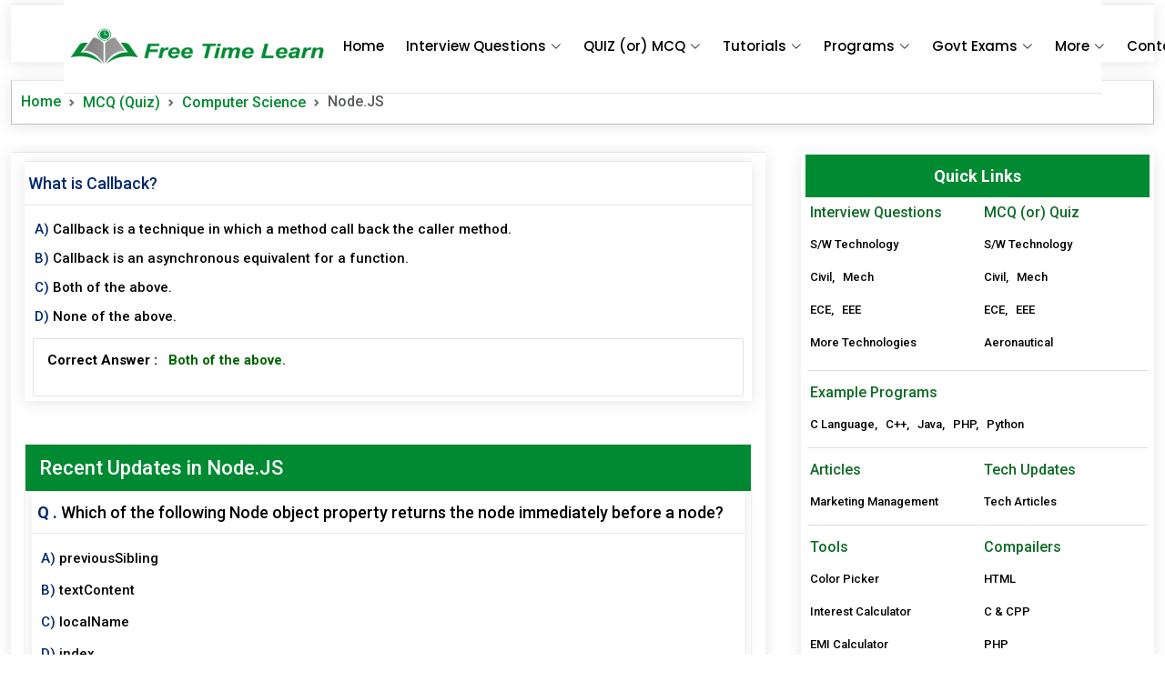

--- FILE ---
content_type: text/html; charset=UTF-8
request_url: https://www.freetimelearning.com/online-quiz/node-js-quiz-que-ans.php?What-is-Callback?&id=28
body_size: 7757
content:
<!DOCTYPE html>
<html lang="en"> 
<head>
	<meta charset="utf-8">
    <meta http-equiv="X-UA-Compatible" content="IE=edge">
	 
    <title>What is Callback? - NodeJS Quiz</title>
    <meta name="Title" content="What is Callback? - NodeJS Quiz" />
	<meta name="description" content="NodeJS MCQ (or) Quiz - What is Callback?, Callback is a technique in which a method call back the caller method., Callback is an asynchronous equivalent for a function., Both of the above., None of the above." />
	<meta name="keywords" content="NodeJS MCQ (or) Quiz - What is Callback? Both of the above., Callback is a technique in which a method call back the caller method., Callback is an asynchronous equivalent for a function., Both of the above., None of the above." />
    <link rel="canonical" href="https://www.freetimelearning.com/online-quiz/node-js-quiz-que-ans.php?What-is-Callback?&id=28" />
    <link rel="alternate" hreflang="en-gb" href="https://www.freetimelearning.com/online-quiz/node-js-quiz-que-ans.php?What-is-Callback?&id=28"/>
	<meta property="og:title" content="What is Callback? - NodeJS Quiz"/>
	<meta property="og:type" content="NodeJS Quiz"/>
	<meta property="og:url" content="https://www.freetimelearning.com/online-quiz/node-js-quiz-que-ans.php?What-is-Callback?&id=28"/>
	<meta property="og:site_name" content="freetimelearning.com"/>
	<meta property="og:description" content="NodeJS MCQ (or) Quiz - What is Callback?, Callback is a technique in which a method call back the caller method., Callback is an asynchronous equivalent for a function., Both of the above., None of the above." />
        <script async src="https://pagead2.googlesyndication.com/pagead/js/adsbygoogle.js?client=ca-pub-8312268090444444" crossorigin="anonymous"></script>
<meta name="google-adsense-account" content="ca-pub-8312268090444444">
<meta http-equiv="content-language" content="en-us" />
<meta http-equiv='content-language' content='en-gb'>
<meta name="robots" content="index, follow, max-image-preview:large, max-snippet:-1, max-video-preview:-1" />
<meta name="viewport" content="width=device-width, initial-scale=1.0">
<meta name="google-site-verification" content="Kd4iTiLxsy1FNTlJ19SQwKFiJXC4NBiOD24IieaSBWE" />
<!-- Favicons -->
<link href="https://www.freetimelearning.com/images/favicon.png" rel="shortcut icon" type="image/x-icon" />
<!-- Fonts -->
<link href="https://fonts.googleapis.com/" rel="preconnect">
<link href="https://fonts.gstatic.com/" rel="preconnect" crossorigin>
<link href="https://fonts.googleapis.com/css2?family=Roboto:ital,wght@0,100;0,300;0,400;0,500;0,700;0,900;1,100;1,300;1,400;1,500;1,700;1,900&amp;family=Poppins:ital,wght@0,100;0,200;0,300;0,400;0,500;0,600;0,700;0,800;0,900;1,100;1,200;1,300;1,400;1,500;1,600;1,700;1,800;1,900&amp;family=Nunito:ital,wght@0,200;0,300;0,400;0,500;0,600;0,700;0,800;0,900;1,200;1,300;1,400;1,500;1,600;1,700;1,800;1,900&amp;display=swap" rel="stylesheet">

<link href="https://www.freetimelearning.com/css/bootstrap/css/bootstrap.min.css" rel="stylesheet">
<link href="https://www.freetimelearning.com/css/bootstrap-icons/bootstrap-icons.css" rel="stylesheet">
<link href="https://www.freetimelearning.com/css/main.css" rel="stylesheet">
<link rel="stylesheet" href="https://www.freetimelearning.com/js/gk_pagination/gk_Pagination.css" />
<link rel="stylesheet" type="text/css" href="https://www.freetimelearning.com/js/textarea/color-codesample.css" />
<script type="text/javascript" src="https://code.jquery.com/jquery-3.5.1.js"></script>
<script type="text/javascript" src="https://www.freetimelearning.com/js/sticky-sidebar/sticky-sidebar.js"></script>

<!-- Google tag (gtag.js) Google Analytics-->
<script async src="https://www.googletagmanager.com/gtag/js?id=G-N5RZJ0JDN2"></script>
<script>
  window.dataLayer = window.dataLayer || [];
  function gtag(){dataLayer.push(arguments);}
  gtag('js', new Date());

  gtag('config', 'G-N5RZJ0JDN2');
</script>
<!-- Google Tag Manager -->
<script>(function(w,d,s,l,i){w[l]=w[l]||[];w[l].push({'gtm.start':
new Date().getTime(),event:'gtm.js'});var f=d.getElementsByTagName(s)[0],
j=d.createElement(s),dl=l!='dataLayer'?'&l='+l:'';j.async=true;j.src=
'https://www.googletagmanager.com/gtm.js?id='+i+dl;f.parentNode.insertBefore(j,f);
})(window,document,'script','dataLayer','GTM-5MGMWHV');</script>
<!-- End Google Tag Manager -->
<style type="text/css">.text-red { color: red !important;}.blink-hard { animation: blinker 1s step-end infinite;}.blink-soft {animation: blinker 1.5s linear infinite;} @keyframes blinker { 50% { opacity: 0; }} @media only screen and (min-width:320px) and (max-width:480px){.ad-max-width{ max-width:300px !important;}} /*@media only screen and (min-width:230px) and (max-width:780px){.navbar{ margin-top:50px;}}*/ </style>
<style type="text/css">
#aniBox{ margin:0px auto !important;}
</style>
<!--Header Code --->	
</head> 
<body class="app">   	
    <header class="app-header fixed-top">
	<!-- Google Tag Manager (noscript) -->
<noscript><iframe src="https://www.googletagmanager.com/ns.html?id=GTM-5MGMWHV"
height="0" width="0" style="display:none;visibility:hidden"></iframe></noscript>
<!-- End Google Tag Manager (noscript) -->
<header class="container header d-flex align-items-center fixed-top">
    <div class="container-fluid container-xl position-relative d-flex align-items-center">

      <a href="https://www.freetimelearning.com" class="logo d-flex align-items-center me-auto">
        <!-- Uncomment the line below if you also wish to use an image logo -->
        <img src="https://www.freetimelearning.com/images/Free-Time-Learning.png" alt="">
      </a>

      <nav id="navmenu" class="navmenu">
        <ul>
          <li><a href="https://www.freetimelearning.com">Home<br></a></li>
          <li class="dropdown"><a href="#"><span>Interview Questions</span> <i class="bi bi-chevron-down toggle-dropdown"></i></a>
            <ul>
              <li><a href="https://www.freetimelearning.com/interviewquestions">Computer Science</a></li>
              <li><a href="https://www.freetimelearning.com/interview-questions/civil-engineering">Civil Engineering</a></li>
              <li><a href="https://www.freetimelearning.com/interview-questions/mechanical-engineer">Mechanical Engineering</a></li>
              <li><a href="https://www.freetimelearning.com/interview-questions/electronics-and-communication-engineering">ECE</a></li>
              <li><a href="https://www.freetimelearning.com/interview-questions/electrical-and-electronic-engineering">EEE</a></li>
              <li><a href="https://www.freetimelearning.com/all-interview-questions">More Interview Questions</a></li>
            </ul>
          </li>
          <li class="dropdown"><a href="#"><span>QUIZ (or) MCQ</span> <i class="bi bi-chevron-down toggle-dropdown"></i></a>
            <ul>
              <li><a href="https://www.freetimelearning.com/computer-science-engineering-quiz">S/W (or) Computer Science</a></li>
              <li><a href="https://www.freetimelearning.com/aeronautical-and-aerospace-engineering">Aeronautical &amp; Aerospace</a></li>
              <li><a href="https://www.freetimelearning.com/civil-engineering-quiz">Civil Engineering</a></li>
              <li><a href="https://www.freetimelearning.com/mechanical-engineering-quiz">Mechanical Engineering</a></li>
              <li><a href="https://www.freetimelearning.com/electronics-and-communication-engineering">ECE</a></li>
              <li><a href="https://www.freetimelearning.com/electrical-engineering">EEE</a></li>
            </ul>
          </li>
          <li class="listing-dropdown"><a href="#"><span>Tutorials</span> <i class="bi bi-chevron-down toggle-dropdown"></i></a>
            <ul>
              <li>
                <a href="https://www.freetimelearning.com/artificial-intelligence/">Artificial Intelligence(AI)</a>
                <a href="https://www.freetimelearning.com/java-tutorial">Java</a>
                <a href="https://www.freetimelearning.com/angularjs-tutorial">AngularJS</a>
                <a href="https://www.freetimelearning.com/css-basic-tutorial">CSS</a>
              </li>
              <li>
              	<a href="https://www.freetimelearning.com/internet-of-things/">Internet of Things</a>
                <a href="https://www.freetimelearning.com/php-tutorial">PHP</a>
              	<a href="https://www.freetimelearning.com/ajax-tutorial">Ajax</a>
                <a href="https://www.freetimelearning.com/css3-tutorial">CSS3</a>
              </li>
              <li>
              	<a href="https://www.freetimelearning.com/python-tutorial">Python</a>
                <a href="https://www.freetimelearning.com/javascript-tutorial">JavaScript</a>
                <a href="https://www.freetimelearning.com/html-tutorial">HTML</a>
                <a href="https://www.freetimelearning.com/basics_of_computer_science">Basic Computers</a>
              </li>
              <li>
              	<a href="https://www.freetimelearning.com/c_language">C Language</a>
                <a href="https://www.freetimelearning.com/jquery-tutorial">jQuery</a>
                <a href="https://www.freetimelearning.com/html5-tutorial">HTML5</a>
                <a href="https://www.freetimelearning.com/seo-tutorial">SEO</a>
              </li>
            </ul>
          </li>
          <li class="dropdown"><a href="#"><span>Programs</span> <i class="bi bi-chevron-down toggle-dropdown"></i></a>
            <ul>
              <li><a href="https://www.freetimelearning.com/programs/c-language">C Language</a></li>
              <li><a href="https://www.freetimelearning.com/programs/cpp-programs">C++ (or) CPP</a></li>
              <li><a href="https://www.freetimelearning.com/programs/java-programs">Java</a></li>
              <li><a href="https://www.freetimelearning.com/programs/python-programs">Python</a></li>
              <li><a href="https://www.freetimelearning.com/programs/php-programs">PHP</a></li>
            </ul>
          </li>
          <li class="dropdown"><a href="#"><span>Govt Exams</span> <i class="bi bi-chevron-down toggle-dropdown"></i></a>
            <ul>
              <li><a href="https://www.freetimelearning.com/today-current-affairs">Current Affairs MCQ</a></li>
              <li class="dropdown"><a href="#"><span>UPSC</span> <i class="bi bi-chevron-down toggle-dropdown"></i></a>
                <ul>
                  <li><a href="https://www.freetimelearning.com/govt-exams/upsc-questions">UPSC Previous Questions</a></li>
                  <li><a href="https://www.freetimelearning.com/govt-exams/upsc-prelims-2023-questions">UPSC 2023</a></li>
                  <li><a href="https://www.freetimelearning.com/govt-exams/upsc-prelims-2022-questions">UPSC 2022</a></li>
                  <li><a href="https://www.freetimelearning.com/govt-exams/upsc-2021-questions">UPSC 2021</a></li>
                  <li><a href="https://www.freetimelearning.com/govt-exams/upsc-2020-questions">UPSC 2020</a></li>
                  <li><a href="https://www.freetimelearning.com/govt-exams/upsc-2019-questions">UPSC 2019</a></li>
                </ul>
              </li>
              <li><a href="https://www.freetimelearning.com/current-affairs">Monthly Current Affairs</a></li>
              <li><a href="https://www.freetimelearning.com/todaygk">Today GK</a></li>
              <li><a href="https://www.freetimelearning.com/general-knowledge">General Knowledge</a></li>
              <li><a href="https://www.freetimelearning.com/english">Verbal Ability</a></li>
              <li><a href="https://www.freetimelearning.com/mental-ability">Mental Ability</a></li>
            </ul>
          </li>
          
          <li class="dropdown"><a href="#"><span>More</span> <i class="bi bi-chevron-down toggle-dropdown"></i></a>
            <ul>
              <li class="dropdown"><a href="#"><span>Examples</span> <i class="bi bi-chevron-down toggle-dropdown"></i></a>
                <ul>
                  <li><a href="https://www.freetimelearning.com/html/html-examples">HTML</a></li>
                  <li><a href="https://www.freetimelearning.com/html5/html5-examples">HTML5</a></li>
                  <li><a href="https://www.freetimelearning.com/css-tutorial/css-examples">CSS</a></li>
                  <li><a href="https://www.freetimelearning.com/css3/css3-examples">CSS3</a></li>
                  <li><a href="https://www.freetimelearning.com/javascript/javascript-examples">JavaScript</a></li>
                  <li><a href="https://www.freetimelearning.com/jquery/jquery-examples.php">jQuery</a></li>
                  <li><a href="https://www.freetimelearning.com/angularjs/angularjs-examples.php">AngularJS</a></li>
                </ul>
              </li>
              <li class="dropdown"><a href="#"><span>References</span> <i class="bi bi-chevron-down toggle-dropdown"></i></a>
                <ul>
                  <li><a href="https://www.freetimelearning.com/references/index">Practice Templates</a></li>
                  <li><a href="https://www.freetimelearning.com/php-projects">PHP Projects</a></li>
                  <li><a href="https://www.freetimelearning.com/bootstrap-3-plugins">Bootstrap 3 Plugins</a></li>
                  <li><a href="https://www.freetimelearning.com/bootstrap-4-plugins">Bootstrap 4 Plugins</a></li>
                </ul>
              </li>
              <li class="dropdown"><a href="#"><span>Online Compailers</span> <i class="bi bi-chevron-down toggle-dropdown"></i></a>
                <ul>
                  <li><a href="https://www.freetimelearning.com/html-compailer" target="_blank">HTML</a></li>
                  <li><a href="https://www.freetimelearning.com/c-and-cpp-compailer/" target="_blank">C &amp; CPP</a></li>
                  <li><a href="https://www.freetimelearning.com/php-compailer/" target="_blank">PHP</a></li>
                  <li><a href="https://www.freetimelearning.com/python-compailer/" target="_blank">Python</a></li>
                </ul>
              </li>
              <li class="dropdown"><a href="#"><span>Online Tools</span> <i class="bi bi-chevron-down toggle-dropdown"></i></a>
                <ul>
                  <li><a href="https://www.freetimelearning.com/tools/interest-calculator">Interest Calculator</a></li>
                  <li><a href="https://www.freetimelearning.com/tools/emi-calculator">EMI Calculator</a></li>
                  <li><a href="https://www.freetimelearning.com/tools/vehicle-emi-calculator">Vehicle EMI Calculator</a></li>
                  <li><a href="https://www.freetimelearning.com/tools/color-picker">Color Picker</a></li>
                  <li><a href="https://www.freetimelearning.com/tools/image-compressor">Image Compressor</a></li>
                </ul>
              </li>
              <li class="dropdown"><a href="#"><span>Articles</span> <i class="bi bi-chevron-down toggle-dropdown"></i></a>
                <ul>
                  <li><a href="https://www.freetimelearning.com/latest-technologies">Tech Articles</a></li>
                  <li><a href="https://www.freetimelearning.com/articles.php">Articles</a></li>
                  <li><a href="https://www.freetimelearning.com/blog">Blog</a></li>
                </ul>
              </li>
              <li class="dropdown"><a href="#"><span>School Mathematics</span> <i class="bi bi-chevron-down toggle-dropdown"></i></a>
                <ul>
                  <li><a href="https://www.freetimelearning.com/school-kids-tutorials/quadratic-equations">Quadratic Equations</a></li>
                  <li><a href="https://www.freetimelearning.com/school-kids-tutorials/prime-numbers">Prime Numbers</a></li>
                  <li><a href="https://www.freetimelearning.com/school-kids-tutorials/factorial-numbers">Factorial Numbers</a></li>
                  <li><a href="https://www.freetimelearning.com/school-kids-tutorials/fibonacci-numbers">Fibonacci Numbers</a></li>
                </ul>
              </li>
              <li><a href="https://www.freetimelearning.com/articles/marketing-management">Marketing Management</a></li>
              <li><a href="https://www.freetimelearning.com/ipc-sections">IPC Sections</a></li>
            </ul>
          </li>
          
          
          
          
          <li><a href="https://www.freetimelearning.com/contact-us">Contact</a></li>
        </ul>
        <i class="mobile-nav-toggle d-xl-none bi bi-list"></i>
      </nav>

    </div>
</header>

<!-- Selling Message -->
<!--<div class="modal fade" id="myModal" tabindex="-1" aria-labelledby="myModalLabel" aria-hidden="true">
  <div class="modal-dialog">
    <div class="modal-content">
      <div class="modal-header">
        <h5 class="modal-title" id="myModalLabel" align="center">Free Time Leaning</h5>
        <button type="button" class="btn-close" data-bs-dismiss="modal" aria-label="Close"></button>
      </div>
      <div class="modal-body" align="center">
        <p>Are you interested in purchasing the entire website? If so, we will include an additional premium domain (<b><i><a href="http://freetimelearn.com/" target="_blank">freetimelearn.com</a></i></b>) at no extra cost along with this domain.</p>
		<h5><b><u>Contact Details</u></b></h5>
		<p>Mail : freetimelearn@gmail.com</p>
		<p>WhatsApp : +919966463846</p>
      </div>
    </div>
  </div>
</div>
<script>
  document.addEventListener('DOMContentLoaded', (event) => {
    setTimeout(function() {
      var myModal = new bootstrap.Modal(document.getElementById('myModal'));
      myModal.show();
    }, 2000);
  });
</script> -->
<!-- End Selling Message -->
	    </header><!--//app-header-->
    
    <div class="app-wrapper">
	    
	    <div class="app-content pt-1">
        <div class="container-fluid">
        	<div class="shadow-sm bg-white title"><h1>Node.JS MCQs with Answers</h1></div>
        </div>
        
        <div class="container-fluid">
        <nav style="--bs-breadcrumb-divider: url(&#34;data:image/svg+xml,%3Csvg xmlns='http://www.w3.org/2000/svg' width='8' height='8'%3E%3Cpath d='M2.5 0L1 1.5 3.5 4 1 6.5 2.5 8l4-4-4-4z' fill='%236c757d'/%3E%3C/svg%3E&#34;);" aria-label="breadcrumb">
          <ol class="breadcrumb shadow-sm">
            <li class="breadcrumb-item"><a href="https://www.freetimelearning.com">Home</a></li>
            <li class="breadcrumb-item"><a href="https://www.freetimelearning.com/quiz">MCQ (Quiz) </a></li>
            <li class="breadcrumb-item"><a href="https://www.freetimelearning.com/computer-science-engineering-quiz">Computer Science</a></li>
            <li class="breadcrumb-item active" aria-current="page">Node.JS</li>
          </ol>
        </nav>
        </div>
		<div class="clearfix p5_0"></div>
        
        <div class="container-fluid">
        	<div class="row">
            
            	<div class="col-lg-8 col-md-8 col-sm-8 col-xs-12">
                	<div class="shadow-sm bg-white">
                    <!-- Start Ad-1 -->
					<div class="container-fluid">

    <div class="text-center" style="margin:0px auto !important;">

        <script async src="https://pagead2.googlesyndication.com/pagead/js/adsbygoogle.js?client=ca-pub-8312268090444444" crossorigin="anonymous"></script>
        <ins class="adsbygoogle"
             style="display:block"
             data-ad-client="ca-pub-8312268090444444"
             data-ad-slot="3814533332"
             data-ad-format="auto"
             data-full-width-responsive="true"></ins>
        <script>
             (adsbygoogle = window.adsbygoogle || []).push({});
        </script>
        
    </div>
</div>                    <!-- End Ad-1 -->
                    <div class="m-l-r-15 pt-2 pb-2">
                        <!-- Start Content -->
                        
                        
                        
                        <form action="" onsubmit="return false" >

							   	    
                               <input type="hidden" name="ques_id" value="28">
                               <div class="shadow-sm">
                                    <div class="quiz-question">
                                        <div class="row">
                                            <div class="question-view">What is Callback?</div>
                                         </div>
                                    </div>
                                    <div class="quiz-question-answer">
                                    <div class="row">
                                        <div class="question">
                                          <div class="question-left">A)</div>
                                                                                    <div class="question-right"><div class="quiz-ans-margin">Callback is a technique in which a method call back the caller method.</div></div>
                                         </div>
                                    </div>
                                    <div class="row">
                                        <div class="question">
                                          <div class="question-left">B)</div>
                                                                                    <div class="question-right"><div class="quiz-ans-margin">Callback is an asynchronous equivalent for a function.</div></div>
                                         </div>
                                    </div>
                                    <div class="row">
                                        <div class="question">
                                          <div class="question-left">C)</div>
                                                                                    <div class="question-right"><div class="quiz-ans-margin">Both of the above.</div></div>
                                         </div>
                                    </div>
                                    <div class="row">
                                        <div class="question">
                                          <div class="question-left">D)</div>
                                                                                    <div class="question-right"><div class="quiz-ans-margin">None of the above.</div></div>
                                         </div>
                                    </div>
                                    <div class="clearfix pt-1 pb-1"></div>
                                    <div class="auto_show_gk_ans p10_0">
                                        <p class="bold">Correct Answer : &nbsp; <span class="ans-text-color">Both of the above.</span></p>

                                                                            </div>
                                    </div>
                               </div>
                               				
                        </form>
                        <div class="clearfix pt-2 pb-1"></div>
                        <!-- Start Ad -->
						                        <!-- End Ad -->
                        <div class="clearfix p5_0"></div>
                        <form action="" onsubmit="return false" >
                        <div class="breadcrumbs_box">
                            <div class="panel-heading-2">
                                Recent Updates in Node.JS
                            </div> 
                                                                
                                   <input type="hidden" name="ques_id" value="28">
                                   <div class="shadow-sm">
                                    <div class="quiz-question">
                                        <div class="row">
                                                <div class="question">
                                                    <div class="question-left"><strong>Q&nbsp;.</strong></div>
                                                                                                        <div class="question-right">Which of the following Node object property returns the node immediately before a node?</div>
                                                </div>
                                         </div>
                                     </div>
                                    <div class="quiz-question-answer">
                                       <div class="row">
                                            <div class="question">
                                              <div class="question-left">A)</div>
                                                                                            <div class="question-right"><div class="quiz-ans-margin">previousSibling</div></div>
                                             </div>
                                       </div> 
                                       <div class="row">
                                            <div class="question">
                                              <div class="question-left">B)</div>
                                                                                            <div class="question-right"><div class="quiz-ans-margin">textContent</div></div>
                                             </div>
                                       </div> 
                                       <div class="row">
                                            <div class="question">
                                              <div class="question-left">C)</div>
                                                                                            <div class="question-right"><div class="quiz-ans-margin">localName</div></div>
                                             </div>
                                       </div> 
                                       <div class="row">
                                            <div class="question">
                                              <div class="question-left">D)</div>
                                                                                            <div class="question-right"><div class="quiz-ans-margin">index</div></div>
                                             </div>
                                       </div> 
                                    <div class="clearfix pt-1 pb-1"></div>
                                        <div class="show_gk_ans p10_0">
                                                                                                                                    <p class="bold">Correct Answer : &nbsp; <span class="ans-text-color">previousSibling</span></p>
                                                                                        
                                                                                                                                </div>
                                        <button class="show_ans pull-left cus_form_btn_1"><svg xmlns="http://www.w3.org/2000/svg" width="16" height="16" fill="currentColor" class="bi bi-chevron-expand" viewBox="0 0 16 16">
<path fill-rule="evenodd" d="M3.646 9.146a.5.5 0 0 1 .708 0L8 12.793l3.646-3.647a.5.5 0 0 1 .708.708l-4 4a.5.5 0 0 1-.708 0l-4-4a.5.5 0 0 1 0-.708zm0-2.292a.5.5 0 0 0 .708 0L8 3.207l3.646 3.647a.5.5 0 0 0 .708-.708l-4-4a.5.5 0 0 0-.708 0l-4 4a.5.5 0 0 0 0 .708z"/>
</svg>&nbsp;&nbsp; Show Answer</button>
                                    <div class="clearfix p5_0"></div>
                                    </div>
                                </div>
                                    
                                
                                                                
                                   <input type="hidden" name="ques_id" value="28">
                                   <div class="shadow-sm">
                                    <div class="quiz-question">
                                        <div class="row">
                                                <div class="question">
                                                    <div class="question-left"><strong>Q&nbsp;.</strong></div>
                                                                                                        <div class="question-right">Which method is used to compare the placement of two nodes in the DOM hierarchy (document)?</div>
                                                </div>
                                         </div>
                                     </div>
                                    <div class="quiz-question-answer">
                                       <div class="row">
                                            <div class="question">
                                              <div class="question-left">A)</div>
                                                                                            <div class="question-right"><div class="quiz-ans-margin">cloneNode()</div></div>
                                             </div>
                                       </div> 
                                       <div class="row">
                                            <div class="question">
                                              <div class="question-left">B)</div>
                                                                                            <div class="question-right"><div class="quiz-ans-margin">compareDocumentPosition()</div></div>
                                             </div>
                                       </div> 
                                       <div class="row">
                                            <div class="question">
                                              <div class="question-left">C)</div>
                                                                                            <div class="question-right"><div class="quiz-ans-margin">getUserData()</div></div>
                                             </div>
                                       </div> 
                                       <div class="row">
                                            <div class="question">
                                              <div class="question-left">D)</div>
                                                                                            <div class="question-right"><div class="quiz-ans-margin">getFeature()</div></div>
                                             </div>
                                       </div> 
                                    <div class="clearfix pt-1 pb-1"></div>
                                        <div class="show_gk_ans p10_0">
                                                                                                                                    <p class="bold">Correct Answer : &nbsp; <span class="ans-text-color">compareDocumentPosition()</span></p>
                                                                                        
                                                                                                                                </div>
                                        <button class="show_ans pull-left cus_form_btn_1"><svg xmlns="http://www.w3.org/2000/svg" width="16" height="16" fill="currentColor" class="bi bi-chevron-expand" viewBox="0 0 16 16">
<path fill-rule="evenodd" d="M3.646 9.146a.5.5 0 0 1 .708 0L8 12.793l3.646-3.647a.5.5 0 0 1 .708.708l-4 4a.5.5 0 0 1-.708 0l-4-4a.5.5 0 0 1 0-.708zm0-2.292a.5.5 0 0 0 .708 0L8 3.207l3.646 3.647a.5.5 0 0 0 .708-.708l-4-4a.5.5 0 0 0-.708 0l-4 4a.5.5 0 0 0 0 .708z"/>
</svg>&nbsp;&nbsp; Show Answer</button>
                                    <div class="clearfix p5_0"></div>
                                    </div>
                                </div>
                                    
                                
                                                        	</div>
                        </form>
                        
                        
                        
                        <!-- End Content -->
                	</div>
                    </div>
                </div>
                
                <!-- Start Right Side Menu -->
					<div class="col-lg-4 col-md-4 col-sm-4 col-xs-12">
	<div class="widgets-container">
		<style type="text/css">.quicklinks_menu_content{ margin:0px -10px;} .quicklinks_menu_content_title{ font-size:18px; background:#008a32; padding:10px 5px; text-align:center; margin-top:-5px; font-weight:600; color:#FFF;} .quicklinks_menu_content_h4{ font-size:16px; color:#0f6b26; padding:5px; font-weight:500;} .quicklinks_menu_content_p{ font-size:13px; color:#000; padding:5px; font-weight:500;} .quicklinks_menu_content_p a{ color:#000; text-decoration:none; font-weight:500 !important;} .quicklinks_menu_content_p a:hover{ color:#0f6b26;} .widget_mrgin{margin:3px 10px 5px;} .widget_mrgin hr{ width:98% !important; margin:7px auto !important;} @media only screen and (min-width:320px) and (max-width:780px){.quicklinks_menu_content{ margin:0px 2px;} .quicklinks_menu_content_title{margin-top:-5px;} .widget_mrgin{margin:5px 0px;} .widget_mrgin hr{ width:94% !important; margin:auto;}}  </style>
		
        <div class="widget_mrgin">	
        <div class="row">
            
				<div class="contaoner-fluid"><div class="quicklinks_menu_content_title quicklinks_menu_content">Quick Links</div></div>
				<div class="col-lg-6 col-md-6 col-sm-6 col-6">
					<div class="quicklinks_menu_content">
						<div class="quicklinks_menu_content_h4">Interview Questions</div>
						<div class="quicklinks_menu_content_p"><a href="https://www.freetimelearning.com/interviewquestions"><i class="fa fa-angle-right"></i> S/W Technology</a></div>
						<div class="quicklinks_menu_content_p"><a href="https://www.freetimelearning.com/interview-questions/civil-engineering"><i class="fa fa-angle-right"></i> Civil</a>, &nbsp; <a href="https://www.freetimelearning.com/interview-questions/mechanical-engineer"><i class="fa fa-angle-right"></i> Mech</a></div>
						<div class="quicklinks_menu_content_p"><a href="https://www.freetimelearning.com/interview-questions/electronics-and-communication-engineering"><i class="fa fa-angle-right"></i> ECE</a>, &nbsp; <a href="https://www.freetimelearning.com/interview-questions/electrical-and-electronic-engineering"><i class="fa fa-angle-right"></i> EEE</a></div>
                        <div class="quicklinks_menu_content_p"><a href="https://www.freetimelearning.com/all-interview-questions"><i class="fa fa-angle-right"></i> More Technologies</a></div>
					</div>
				</div>
				<div class="col-lg-6 col-md-6 col-sm-6 col-6">
					<div class="quicklinks_menu_content">
						<div class="quicklinks_menu_content_h4">MCQ (or) Quiz</div>
						<div class="quicklinks_menu_content_p"><a href="https://www.freetimelearning.com/computer-science-engineering-quiz"><i class="fa fa-angle-right"></i> S/W Technology</a></div>
						<div class="quicklinks_menu_content_p"><a href="https://www.freetimelearning.com/civil-engineering-quiz"><i class="fa fa-angle-right"></i> Civil</a>, &nbsp; <a href="https://www.freetimelearning.com/mechanical-engineering-quiz"><i class="fa fa-angle-right"></i> Mech</a></div>
						<div class="quicklinks_menu_content_p"><a href="https://www.freetimelearning.com/electronics-and-communication-engineering"><i class="fa fa-angle-right"></i> ECE</a>, &nbsp; <a href="https://www.freetimelearning.com/electrical-engineering"><i class="fa fa-angle-right"></i> EEE</a></div>
                        <div class="quicklinks_menu_content_p"><a href="https://www.freetimelearning.com/aeronautical-and-aerospace-engineering"><i class="fa fa-angle-right"></i> Aeronautical</a></div>
					</div>
				</div>
                <!-- Start Ad-1 -->
				<div class="container-fluid">
	<div class="d-none d-sm-block">
        <div class="text-center" style="margin:5px auto !important;">
           
            
            <script async src="https://pagead2.googlesyndication.com/pagead/js/adsbygoogle.js?client=ca-pub-8312268090444444" crossorigin="anonymous"></script>
            <ins class="adsbygoogle"
                 style="display:block"
                 data-ad-client="ca-pub-8312268090444444"
                 data-ad-slot="8470009936"
                 data-ad-format="auto"
                 data-full-width-responsive="true"></ins>
            <script>
                 (adsbygoogle = window.adsbygoogle || []).push({});
            </script>
            
        </div>
	</div>
</div>                <!-- End Ad-1 -->
                <hr />
				<div class="col-lg-12 col-md-12 col-sm-12 col-12">
					<div class="quicklinks_menu_content">
                    	<div class="quicklinks_menu_content_h4">Example Programs</div>
						<div class="quicklinks_menu_content_p"><a href="https://www.freetimelearning.com/programs/c-language"><i class="fa fa-angle-right"></i> C Language</a>, &nbsp; <a href="https://www.freetimelearning.com/programs/cpp-programs"><i class="fa fa-angle-right"></i> C++</a>, &nbsp; <a href="https://www.freetimelearning.com/programs/java-programs"><i class="fa fa-angle-right"></i> Java</a>, &nbsp; <a href="https://www.freetimelearning.com/programs/php-programs"><i class="fa fa-angle-right"></i> PHP</a>, &nbsp; <a href="https://www.freetimelearning.com/programs/python-programs"><i class="fa fa-angle-right"></i> Python</a></div>
						
					</div>
				</div>  
                <hr />      
				<div class="col-lg-6 col-md-6 col-sm-6 col-6">
					<div class="quicklinks_menu_content">
						<div class="quicklinks_menu_content_h4">Articles</div>
						<div class="quicklinks_menu_content_p"><a href="https://www.freetimelearning.com/articles/marketing-management"><i class="fa fa-angle-right"></i> Marketing Management</a></div>
					</div>
				</div>
				<div class="col-lg-6 col-md-6 col-sm-6 col-6">
					<div class="quicklinks_menu_content">
						<div class="quicklinks_menu_content_h4">Tech Updates</div>
						<div class="quicklinks_menu_content_p"><a href="https://www.freetimelearning.com/latest-technologies"><i class="fa fa-angle-right"></i> Tech Articles</a></div>
					</div>
				</div>
				<hr />
				<div class="col-lg-6 col-md-6 col-sm-6 col-6">
					<div class="quicklinks_menu_content">
                    	<div class="quicklinks_menu_content_h4">Tools</div>
                        <div class="quicklinks_menu_content_p"><a href="https://www.freetimelearning.com/tools/color-picker"><i class="fa fa-angle-right"></i> Color Picker</a></div>
						<div class="quicklinks_menu_content_p"><a href="https://www.freetimelearning.com/tools/interest-calculator"><i class="fa fa-angle-right"></i> Interest Calculator</a></div>
						<div class="quicklinks_menu_content_p"><a href="https://www.freetimelearning.com/tools/emi-calculator"><i class="fa fa-angle-right"></i> EMI Calculator</a></div>
						<div class="quicklinks_menu_content_p"><a href="https://www.freetimelearning.com/tools/vehicle-emi-calculator"><i class="fa fa-angle-right"></i> Vehicle EMI Calculator</a></div>
 
					</div>
				</div>
				<div class="col-lg-6 col-md-6 col-sm-6 col-6">
					<div class="quicklinks_menu_content">
                    	<div class="quicklinks_menu_content_h4">Compailers</div>
						<div class="quicklinks_menu_content_p"><a href="https://www.freetimelearning.com/html-compailer" target="_blank"><i class="fa fa-angle-right"></i> HTML</a></div>
                        <div class="quicklinks_menu_content_p"><a href="https://www.freetimelearning.com/c-and-cpp-compailer/" target="_blank"><i class="fa fa-angle-right"></i> C &amp; CPP</a></div>
                        <div class="quicklinks_menu_content_p"><a href="https://www.freetimelearning.com/php-compailer/" target="_blank"><i class="fa fa-angle-right"></i> PHP</a></div>
						<div class="quicklinks_menu_content_p"><a href="https://www.freetimelearning.com/python-compailer/" target="_blank"><i class="fa fa-angle-right"></i> Python</a></div>
					</div>
				</div>
             
             
		</div>
        </div>
        
        <!-- Start Sticky Sidebar -->
		<style type="text/css">.sticky_dt_margin{ margin:60px auto !important; z-index:0px;}</style>
<div class="overflow_ad" align="center">
    <div class="d-none d-sm-block" id="right-side-sticky-ad">
        <div id="rs-sticky-ad">
            <!--<div style="color:#999; padding:5px; font-size:11px;" align="center">Advertisement</div>-->
            
              
             <div class="text-center sticky_dt_margin">
				
				<script async src="https://pagead2.googlesyndication.com/pagead/js/adsbygoogle.js?client=ca-pub-8312268090444444" crossorigin="anonymous"></script>
                <!-- Sidebar -->
                <ins class="adsbygoogle"
                     style="display:block"
                     data-ad-client="ca-pub-8312268090444444"
                     data-ad-slot="3818171484"
                     data-ad-format="auto"
                     data-full-width-responsive="true"></ins>
                <script>
                     (adsbygoogle = window.adsbygoogle || []).push({});
                </script>
                
            </div>

        </div>    
    </div>
</div>
<!-- Sticky Sidebar -->
<script type="text/javascript">
if (window.innerWidth > 900){
    var adElemSticky = document.getElementById('right-side-sticky-ad');
    window.onscroll = function() {
    var adElem = document.getElementById('rs-sticky-ad');
    var rect = adElemSticky.getBoundingClientRect();
    adElemSticky.style.width = rect.width + 'px';
    adElemSticky.style.height = rect.height + 'auto';
    if (rect.top <= 0){
    adElem.style.position = 'fixed';
    adElem.style.top = '0';
    adElem.style.zIndex = '0';
    adElem.style.width = rect.width + 'px';
    adElem.style.height = rect.height + 'px';
    } else {
    adElem.style.position = '';
    adElem.style.top = '';
    adElem.style.zIndex = '';
    adElem.style.width = '';
    adElem.style.height = '';
    }
    };
    }
</script>
<style type="text/css"> @media only screen and (min-width:320px) and (max-width:500px){.overflow_ad{overflow-x:scroll;}} </style>        <!-- End Sticky Sidebar -->
        
	</div>
    
    
</div>


				<!-- End Right Side Menu -->
				
                
            </div>
        </div>

  </div>
 <!-- End Main Container-->
 
<!-- Start Footer -->
<footer id="footer" class="footer">
	<hr/>
    <div class="container footer-top">
      <div class="row gy-4">
        <div class="col-lg-3 col-md-3 footer-links">
          <ul>
            <li><i class="bi bi-chevron-right"></i> <a href="https://www.freetimelearning.com/guest-post">Guest Post</a></li>
            <li><i class="bi bi-chevron-right"></i> <a href="https://www.freetimelearning.com/about-us">About us</a></li>
          </ul>
        </div>

        <div class="col-lg-3 col-md-3 footer-links">
          <ul>
            <li><i class="bi bi-chevron-right"></i> <a href="https://www.freetimelearning.com/privacy-policy">Privacy Policy</a></li>
            <li><i class="bi bi-chevron-right"></i> <a href="https://www.freetimelearning.com/terms-and-conditions">Terms &amp; Conditions</a></li>
          </ul>
        </div>

        <div class="col-lg-3 col-md-3 footer-links">
          <ul>
            <li><i class="bi bi-chevron-right"></i> <a href="https://www.freetimelearning.com/articles/money-earning">Money Earning Tips</a></li>
            <li><i class="bi bi-chevron-right"></i> <a href="https://www.freetimelearning.com/contact-us">Contact Us</a></li>
          </ul>
        </div>

        <div class="col-lg-3 col-md-3">
          <h4>Follow Us</h4>
          <div class="social-links">
            <a href="https://www.facebook.com/share.php?u=https://www.freetimelearning.com/" onclick="javascript:window.open(this.href, '', 'menubar=no,toolbar=no,resizable=yes,scrollbars=yes,height=300,width=600,top=150, left='+((screen.width/2)-300));return false;" title="Facebook"><i class="bi bi-facebook"></i></a>
            <a href="https://www.linkedin.com/cws/share?url=https://www.freetimelearning.com/" onclick="javascript:window.open(this.href, '', 'menubar=no,toolbar=no,resizable=yes,scrollbars=yes,height=300,width=600,top=150, left='+((screen.width/2)-300));return false;" title="Linkedin"><i class="bi bi-linkedin"></i></a>
          </div>
        </div>

      </div>
    </div>

    <div class="container copyright text-center mt-4">
      <p>© <span>2017-2025.</span> <span>All Rights Reserved by </span><strong class="px-1 sitename"></strong><a href="https://www.freetimelearning.com">Free Time Learning</a></strong></p>
    </div>

  </footer>

  <!-- Scroll Top -->
  <a href="#" id="scroll-top" class="scroll-top d-flex align-items-center justify-content-center"><i class="bi bi-arrow-up-short"></i></a><!-- End Footer-->
<!-- Start JS Files -->
<script src="https://www.freetimelearning.com/js/bootstrap/js/bootstrap.bundle.min.js"></script>
<script src="https://www.freetimelearning.com/js/main.js"></script>
<script type="text/javascript" src="https://www.freetimelearning.com/js/gk_pagination/gk_Pagination.js"></script>
<script type="text/javascript" src="https://www.freetimelearning.com/js/textarea/color-codesample.js"></script>
<script type="text/javascript" src="https://www.freetimelearning.com/js/other-js-files.js"></script>

<!-- Start Google Ads Blocking -->
<script async src="https://fundingchoicesmessages.google.com/i/pub-8312268090444444?ers=1"></script><script>(function() {function signalGooglefcPresent() {if (!window.frames['googlefcPresent']) {if (document.body) {const iframe = document.createElement('iframe'); iframe.style = 'width: 0; height: 0; border: none; z-index: -1000; left: -1000px; top: -1000px;'; iframe.style.display = 'none'; iframe.name = 'googlefcPresent'; document.body.appendChild(iframe);} else {setTimeout(signalGooglefcPresent, 0);}}}signalGooglefcPresent();})();</script>
<!-- End Google Ads Blocking --><!-- End JS Files -->

</body>
</html>

--- FILE ---
content_type: text/html; charset=utf-8
request_url: https://www.google.com/recaptcha/api2/aframe
body_size: 130
content:
<!DOCTYPE HTML><html><head><meta http-equiv="content-type" content="text/html; charset=UTF-8"></head><body><script nonce="tuMjxtKTC5NTSlXL2yOpfQ">/** Anti-fraud and anti-abuse applications only. See google.com/recaptcha */ try{var clients={'sodar':'https://pagead2.googlesyndication.com/pagead/sodar?'};window.addEventListener("message",function(a){try{if(a.source===window.parent){var b=JSON.parse(a.data);var c=clients[b['id']];if(c){var d=document.createElement('img');d.src=c+b['params']+'&rc='+(localStorage.getItem("rc::a")?sessionStorage.getItem("rc::b"):"");window.document.body.appendChild(d);sessionStorage.setItem("rc::e",parseInt(sessionStorage.getItem("rc::e")||0)+1);localStorage.setItem("rc::h",'1768416341145');}}}catch(b){}});window.parent.postMessage("_grecaptcha_ready", "*");}catch(b){}</script></body></html>

--- FILE ---
content_type: application/javascript; charset=utf-8
request_url: https://fundingchoicesmessages.google.com/f/AGSKWxWpxfYlv11K0ppb2Qudx6zKH_oG1hxFR21TPe5nuj6rGpYpnzNQXh1Up1j1XEFnMr5BhCgEhAhbqBvCbJk1eSwfEkee-Rqamgj8BlEhTvtgMDdtWuS_fF8CAV3Dfh8esjnmYE8OA8BCqZI9HYq8ptj8nFaioo2mXodfZWuIjaE75vL9OYMleykoz3mr/_/float_ad./ad_blog./adv_script_/widgets/ads._adcode_
body_size: -1290
content:
window['730ac665-3ec8-4c07-8a82-e8cddf4335e2'] = true;

--- FILE ---
content_type: application/javascript; charset=utf-8
request_url: https://fundingchoicesmessages.google.com/f/AGSKWxVma41rCqoHtImS2Q9f9H4t-xuF5ycyqS2uOXnPaIlO_CBrfhpuNsVNM0Ex7IejKkMbi_gHRjvJUlz0Ku7d1E8Fw22k-EpuNkd57OZomjA6NUZlt2NIAnznrccRDAuyULtNGHs2kw==?fccs=W251bGwsbnVsbCxudWxsLG51bGwsbnVsbCxudWxsLFsxNzY4NDE2MzQxLDQyMzAwMDAwMF0sbnVsbCxudWxsLG51bGwsW251bGwsWzcsNl0sbnVsbCxudWxsLG51bGwsbnVsbCxudWxsLG51bGwsbnVsbCxudWxsLG51bGwsM10sImh0dHBzOi8vd3d3LmZyZWV0aW1lbGVhcm5pbmcuY29tL29ubGluZS1xdWl6L25vZGUtanMtcXVpei1xdWUtYW5zLnBocCIsbnVsbCxbWzgsIk05bGt6VWFaRHNnIl0sWzksImVuLVVTIl0sWzE2LCJbMSwxLDFdIl0sWzE5LCIyIl0sWzE3LCJbMF0iXSxbMjQsIiJdLFsyOSwiZmFsc2UiXV1d
body_size: 121
content:
if (typeof __googlefc.fcKernelManager.run === 'function') {"use strict";this.default_ContributorServingResponseClientJs=this.default_ContributorServingResponseClientJs||{};(function(_){var window=this;
try{
var np=function(a){this.A=_.t(a)};_.u(np,_.J);var op=function(a){this.A=_.t(a)};_.u(op,_.J);op.prototype.getWhitelistStatus=function(){return _.F(this,2)};var pp=function(a){this.A=_.t(a)};_.u(pp,_.J);var qp=_.Zc(pp),rp=function(a,b,c){this.B=a;this.j=_.A(b,np,1);this.l=_.A(b,_.Nk,3);this.F=_.A(b,op,4);a=this.B.location.hostname;this.D=_.Dg(this.j,2)&&_.O(this.j,2)!==""?_.O(this.j,2):a;a=new _.Og(_.Ok(this.l));this.C=new _.bh(_.q.document,this.D,a);this.console=null;this.o=new _.jp(this.B,c,a)};
rp.prototype.run=function(){if(_.O(this.j,3)){var a=this.C,b=_.O(this.j,3),c=_.dh(a),d=new _.Ug;b=_.fg(d,1,b);c=_.C(c,1,b);_.hh(a,c)}else _.eh(this.C,"FCNEC");_.lp(this.o,_.A(this.l,_.Ae,1),this.l.getDefaultConsentRevocationText(),this.l.getDefaultConsentRevocationCloseText(),this.l.getDefaultConsentRevocationAttestationText(),this.D);_.mp(this.o,_.F(this.F,1),this.F.getWhitelistStatus());var e;a=(e=this.B.googlefc)==null?void 0:e.__executeManualDeployment;a!==void 0&&typeof a==="function"&&_.Qo(this.o.G,
"manualDeploymentApi")};var sp=function(){};sp.prototype.run=function(a,b,c){var d;return _.v(function(e){d=qp(b);(new rp(a,d,c)).run();return e.return({})})};_.Rk(7,new sp);
}catch(e){_._DumpException(e)}
}).call(this,this.default_ContributorServingResponseClientJs);
// Google Inc.

//# sourceURL=/_/mss/boq-content-ads-contributor/_/js/k=boq-content-ads-contributor.ContributorServingResponseClientJs.en_US.M9lkzUaZDsg.es5.O/d=1/exm=ad_blocking_detection_executable,kernel_loader,loader_js_executable/ed=1/rs=AJlcJMzanTQvnnVdXXtZinnKRQ21NfsPog/m=cookie_refresh_executable
__googlefc.fcKernelManager.run('\x5b\x5b\x5b7,\x22\x5b\x5bnull,\\\x22freetimelearning.com\\\x22,\\\x22AKsRol_EL9UkMIxcKiGmHiy-k4qm9uVlZxbMruI-hb9uwZegt9wSuScdDjgQbJ72pQyMQPiiAJEGFvZCCwZzcVDwCEM72rfGn5N6QIk-nWDLfGSpqImwo4UWTbuGNHMbaLRUAXpBzO9O7MKn5sqE9DWQSRaRA1bkqw\\\\u003d\\\\u003d\\\x22\x5d,null,\x5b\x5bnull,null,null,\\\x22https:\/\/fundingchoicesmessages.google.com\/f\/AGSKWxUbWBfb3jVyV4Juyk72VA2ILM4o8oHvRV2TVKJ7D4DczzCh1XIIKebAIW6ZmbM8RsAdDOf7O6f3JhkKxqS42iGxmYHeZrkdbZYEm4nuvpP5y3APkXcmorc7RYmfx8ZsDHMBLsD9Bg\\\\u003d\\\\u003d\\\x22\x5d,null,null,\x5bnull,null,null,\\\x22https:\/\/fundingchoicesmessages.google.com\/el\/AGSKWxVoZyJhAh5K_yowJY07o2zQgp52IWlVi_pEQFTAWmLEp6JEggCAbkdGbW9fzpcKjUJF9JsBi-Mov7mBz6SOzhU3x0Coh9uYEdMxY3_QnR2aALREepWV_sGRHKJYvc4gmQAkPKjMxg\\\\u003d\\\\u003d\\\x22\x5d,null,\x5bnull,\x5b7,6\x5d,null,null,null,null,null,null,null,null,null,3\x5d\x5d,\x5b2,1\x5d\x5d\x22\x5d\x5d,\x5bnull,null,null,\x22https:\/\/fundingchoicesmessages.google.com\/f\/AGSKWxXOde6Y6diPcXC2uXFuJT7W8C-_DFzk8Y6cbfb8bRKVI6-CD1TdHr1KsZeCCFsWo4xAk1EAm4JZywVkKre6Ju_x436i_UErrinrPd8jfwoZRqlvhbYrqGeTOMR6tPyx-vkjRPb9_w\\u003d\\u003d\x22\x5d\x5d');}

--- FILE ---
content_type: text/javascript
request_url: https://www.freetimelearning.com/js/sticky-sidebar/sticky-sidebar.js
body_size: 775
content:
(function ($) {
	$.fn.floatit = function(params) {
  	var $floater = this;
    var $limiter = null;
    var top_mod = 50;
    var bottom_mod = 0;
    var preserve_width = false;
   	var bottom_limit_function = function(elem) {
    	return $(elem).first().offset().top;
    };
    var recalculate = false;

    params = params || {};

    if (params.hasOwnProperty('limiter')) {
    	$limiter = $(params.limiter);
    }

    if (params.hasOwnProperty('top_spacing')) {
    	top_mod = params.top_spacing;
    }

    if (params.hasOwnProperty('bottom_spacing')) {
    	bottom_mod = params.bottom_spacing;
    }

    if (params.hasOwnProperty('preserve_width')) {
    	preserve_width = params.preserve_width;
    }

    if (params.hasOwnProperty('limit_fn')) {
    	bottom_limit_function = params.limit_fn;
    }

    if (params.hasOwnProperty('recalculate')) {
    	recalculate = params.recalculate;
    }

    function fromTop($elem, top, limit, mod) {
      if (top+mod >= limit) {
        $elem.css({
          'top': mod,
          'position': 'fixed'
        });
      } else {
        $elem.css({
          'top': limit,
          'position': 'absolute'
        });
      }
    }

    if ($floater.outerHeight(true) >= $floater.parent().height()) {
    	return;
    }

    if ($floater && $floater.length > 0) {
    	$floater.addClass('floating');

      var topLimit = null;
      var bottomLimit = null;
      var off = null;
      var floater_h = null;

      var calculateFloatInitials = function() {
        off = $floater.offset();
        floater_h = $floater.outerHeight(true);
        topLimit = off.top;
        $floater.data('fltr_offset', off);
        $floater.data('fltr_parent', $floater.parent());

        var css = {
          'top': off.top,
          'left': off.left,
          'position': 'absolute'
        };

        if (preserve_width) {
          css.width = $floater.outerWidth();
        }

        $floater.css(css);

        if ($limiter && $limiter.length > 0) {
          bottomLimit = bottom_limit_function($limiter)-bottom_mod;
        }

        $floater.detach();
        $('body').append($floater);
      };

      calculateFloatInitials();

      var onscroll = function () {
      	if (!$floater.hasClass('floating')) {
        	return;
        }

        var top = $(document).scrollTop();
        fromTop($floater, top, off.top, top_mod);
      };

      if (bottomLimit && !recalculate) {
        onscroll = function() {
        	if (!$floater.hasClass('floating')) {
            return;
          }

          var top = $(document).scrollTop();
          var cp = top + floater_h  + top_mod;

          if (cp >= bottomLimit) {
            $floater.css({
              'top': bottomLimit-floater_h,
              'position': 'absolute'
            });
          } else {
            fromTop($floater, top, off.top, top_mod);
          }
        };
      }

      if (bottomLimit && recalculate) {
      	onscroll = function() {
        	if (!$floater.hasClass('floating')) {
            return;
          }
          var limit = bottom_limit_function($limiter)-bottom_mod;
          var top = $(document).scrollTop();
          var h = $floater.outerHeight(true);
          var cp = top + h + top_mod;

          if (cp >= limit) {
            $floater.css({
              'top': limit-h,
              'position': 'absolute'
            });
          } else {
            fromTop($floater, top, off.top, top_mod);
          }
        };
      }

      var recalc = function () {
      	if (!$floater.hasClass('floating')) {
        	return;
        }

      	$floater.detach();
        $($floater.data('fltr_parent')).append($floater);
        $floater.attr('style', '');

        calculateFloatInitials();
        onscroll();
      };

      if($floater.data('fltr')) {
      	return this;
      }

      $(window).resize(recalc);

      $(document).scroll(onscroll);
      onscroll();

      $floater.data('fltr', true);
    }

    return this;
  };

  $.fn.sinkit = function(params) {
  	var $floater = this;
  	$floater.removeClass('floating');
    $floater.detach();
    $($floater.data('fltr_parent')).append($floater);
    $floater.attr('style', '');

    return this;
  };
})(jQuery);
